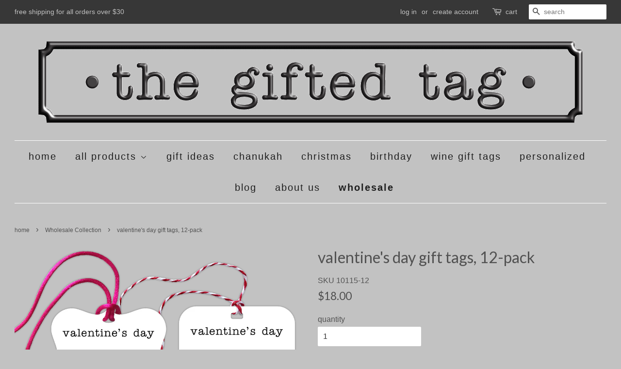

--- FILE ---
content_type: text/html; charset=utf-8
request_url: https://thegiftedtag.com/collections/wholesale-collection/products/12-pack-of-gift-tags
body_size: 15184
content:
<!doctype html>
<!--[if lt IE 7]><html class="no-js lt-ie9 lt-ie8 lt-ie7" lang="en"> <![endif]-->
<!--[if IE 7]><html class="no-js lt-ie9 lt-ie8" lang="en"> <![endif]-->
<!--[if IE 8]><html class="no-js lt-ie9" lang="en"> <![endif]-->
<!--[if IE 9 ]><html class="ie9 no-js"> <![endif]-->
<!--[if (gt IE 9)|!(IE)]><!--> <html class="no-js"> <!--<![endif]-->
<head>

  
  
              
        
  <meta name="p:domain_verify" content="612122ef0cd8e7b8105bc975ca726b92"/>
  
  
  
  
  
  <!-- Basic page needs ================================================== -->
  <meta charset="utf-8">
  <meta http-equiv="X-UA-Compatible" content="IE=edge,chrome=1">

  

  <!-- Title and description ================================================== -->
  <title>
  valentine&#39;s day gift tags, 12-pack &ndash; the gifted tag
  </title>

  
  <meta name="description" content="product:   12-pack of gift tags with decorative string card size:   2.75 in x 2.75 in paper:  100 lb textured white cover stock">
  

  <!-- Social meta ================================================== -->
  

  <meta property="og:type" content="product">
  <meta property="og:title" content="valentine&#39;s day gift tags, 12-pack">
  <meta property="og:url" content="https://thegiftedtag.com/products/12-pack-of-gift-tags">
  
  <meta property="og:image" content="http://thegiftedtag.com/cdn/shop/products/10237_valentine_s_day_tag_main_image_grande.png?v=1546469061">
  <meta property="og:image:secure_url" content="https://thegiftedtag.com/cdn/shop/products/10237_valentine_s_day_tag_main_image_grande.png?v=1546469061">
  
  <meta property="og:price:amount" content="18.00">
  <meta property="og:price:currency" content="USD">


  <meta property="og:description" content="product:   12-pack of gift tags with decorative string card size:   2.75 in x 2.75 in paper:  100 lb textured white cover stock">

<meta property="og:site_name" content="the gifted tag">


  <meta name="twitter:card" content="summary">



  <meta name="twitter:title" content="valentine&#39;s day gift tags, 12-pack">
  <meta name="twitter:description" content="
product:   12-pack of gift tags with decorative string

card size:   2.75 in x 2.75 in

paper:  100 lb textured white cover stock


">



  <!-- Helpers ================================================== -->
  <link rel="canonical" href="https://thegiftedtag.com/products/12-pack-of-gift-tags">
  <meta name="viewport" content="width=device-width,initial-scale=1">
  <meta name="theme-color" content="#4f4f4f">

  <!-- CSS ================================================== -->
  <link href="//thegiftedtag.com/cdn/shop/t/28/assets/timber.scss.css?v=111765593797295314701668631601" rel="stylesheet" type="text/css" media="all" />
  <link href="//thegiftedtag.com/cdn/shop/t/28/assets/theme.scss.css?v=8002156918096424471668631602" rel="stylesheet" type="text/css" media="all" />

  

  
    
    
    <link href="//fonts.googleapis.com/css?family=Lato:400" rel="stylesheet" type="text/css" media="all" />
  




  <script>
    window.theme = window.theme || {};

    var theme = {
      strings: {
        zoomClose: "close (esc)",
        zoomPrev: "previous (left arrow key)",
        zoomNext: "next (right arrow key)"
      },
      settings: {
        // Adding some settings to allow the editor to update correctly when they are changed
        themeBgImage: false,
        customBgImage: '',
        enableWideLayout: true,
        typeAccentTransform: false,
        typeAccentSpacing: true,
        baseFontSize: '16px',
        headerBaseFontSize: '32px',
        accentFontSize: '20px'
      },
      variables: {
        mediaQueryMedium: 'screen and (max-width: 768px)',
        bpSmall: false
      },
      moneyFormat: "${{amount}}"
    }
  </script>

  <!-- Header hook for plugins ================================================== -->
  <script>window.performance && window.performance.mark && window.performance.mark('shopify.content_for_header.start');</script><meta id="shopify-digital-wallet" name="shopify-digital-wallet" content="/13701215/digital_wallets/dialog">
<meta name="shopify-checkout-api-token" content="baa11d6396aa850c151f23b6f83de2ed">
<meta id="in-context-paypal-metadata" data-shop-id="13701215" data-venmo-supported="false" data-environment="production" data-locale="en_US" data-paypal-v4="true" data-currency="USD">
<link rel="alternate" type="application/json+oembed" href="https://thegiftedtag.com/products/12-pack-of-gift-tags.oembed">
<script async="async" src="/checkouts/internal/preloads.js?locale=en-US"></script>
<link rel="preconnect" href="https://shop.app" crossorigin="anonymous">
<script async="async" src="https://shop.app/checkouts/internal/preloads.js?locale=en-US&shop_id=13701215" crossorigin="anonymous"></script>
<script id="shopify-features" type="application/json">{"accessToken":"baa11d6396aa850c151f23b6f83de2ed","betas":["rich-media-storefront-analytics"],"domain":"thegiftedtag.com","predictiveSearch":true,"shopId":13701215,"locale":"en"}</script>
<script>var Shopify = Shopify || {};
Shopify.shop = "the-gifted-tag.myshopify.com";
Shopify.locale = "en";
Shopify.currency = {"active":"USD","rate":"1.0"};
Shopify.country = "US";
Shopify.theme = {"name":"Minimal - Redoing Website - 5-12-17","id":175675661,"schema_name":"Minimal","schema_version":"3.2.0","theme_store_id":380,"role":"main"};
Shopify.theme.handle = "null";
Shopify.theme.style = {"id":null,"handle":null};
Shopify.cdnHost = "thegiftedtag.com/cdn";
Shopify.routes = Shopify.routes || {};
Shopify.routes.root = "/";</script>
<script type="module">!function(o){(o.Shopify=o.Shopify||{}).modules=!0}(window);</script>
<script>!function(o){function n(){var o=[];function n(){o.push(Array.prototype.slice.apply(arguments))}return n.q=o,n}var t=o.Shopify=o.Shopify||{};t.loadFeatures=n(),t.autoloadFeatures=n()}(window);</script>
<script>
  window.ShopifyPay = window.ShopifyPay || {};
  window.ShopifyPay.apiHost = "shop.app\/pay";
  window.ShopifyPay.redirectState = null;
</script>
<script id="shop-js-analytics" type="application/json">{"pageType":"product"}</script>
<script defer="defer" async type="module" src="//thegiftedtag.com/cdn/shopifycloud/shop-js/modules/v2/client.init-shop-cart-sync_CG-L-Qzi.en.esm.js"></script>
<script defer="defer" async type="module" src="//thegiftedtag.com/cdn/shopifycloud/shop-js/modules/v2/chunk.common_B8yXDTDb.esm.js"></script>
<script type="module">
  await import("//thegiftedtag.com/cdn/shopifycloud/shop-js/modules/v2/client.init-shop-cart-sync_CG-L-Qzi.en.esm.js");
await import("//thegiftedtag.com/cdn/shopifycloud/shop-js/modules/v2/chunk.common_B8yXDTDb.esm.js");

  window.Shopify.SignInWithShop?.initShopCartSync?.({"fedCMEnabled":true,"windoidEnabled":true});

</script>
<script>
  window.Shopify = window.Shopify || {};
  if (!window.Shopify.featureAssets) window.Shopify.featureAssets = {};
  window.Shopify.featureAssets['shop-js'] = {"shop-cart-sync":["modules/v2/client.shop-cart-sync_C7TtgCZT.en.esm.js","modules/v2/chunk.common_B8yXDTDb.esm.js"],"shop-button":["modules/v2/client.shop-button_aOcg-RjH.en.esm.js","modules/v2/chunk.common_B8yXDTDb.esm.js"],"init-shop-email-lookup-coordinator":["modules/v2/client.init-shop-email-lookup-coordinator_D-37GF_a.en.esm.js","modules/v2/chunk.common_B8yXDTDb.esm.js"],"init-fed-cm":["modules/v2/client.init-fed-cm_DGh7x7ZX.en.esm.js","modules/v2/chunk.common_B8yXDTDb.esm.js"],"init-windoid":["modules/v2/client.init-windoid_C5PxDKWE.en.esm.js","modules/v2/chunk.common_B8yXDTDb.esm.js"],"shop-toast-manager":["modules/v2/client.shop-toast-manager_BmSBWum3.en.esm.js","modules/v2/chunk.common_B8yXDTDb.esm.js"],"shop-cash-offers":["modules/v2/client.shop-cash-offers_DkchToOx.en.esm.js","modules/v2/chunk.common_B8yXDTDb.esm.js","modules/v2/chunk.modal_dvVUSHam.esm.js"],"init-shop-cart-sync":["modules/v2/client.init-shop-cart-sync_CG-L-Qzi.en.esm.js","modules/v2/chunk.common_B8yXDTDb.esm.js"],"avatar":["modules/v2/client.avatar_BTnouDA3.en.esm.js"],"shop-login-button":["modules/v2/client.shop-login-button_DrVPCwAQ.en.esm.js","modules/v2/chunk.common_B8yXDTDb.esm.js","modules/v2/chunk.modal_dvVUSHam.esm.js"],"pay-button":["modules/v2/client.pay-button_Cw45D1uM.en.esm.js","modules/v2/chunk.common_B8yXDTDb.esm.js"],"init-customer-accounts":["modules/v2/client.init-customer-accounts_BNYsaOzg.en.esm.js","modules/v2/client.shop-login-button_DrVPCwAQ.en.esm.js","modules/v2/chunk.common_B8yXDTDb.esm.js","modules/v2/chunk.modal_dvVUSHam.esm.js"],"checkout-modal":["modules/v2/client.checkout-modal_NoX7b1qq.en.esm.js","modules/v2/chunk.common_B8yXDTDb.esm.js","modules/v2/chunk.modal_dvVUSHam.esm.js"],"init-customer-accounts-sign-up":["modules/v2/client.init-customer-accounts-sign-up_pIEGEpjr.en.esm.js","modules/v2/client.shop-login-button_DrVPCwAQ.en.esm.js","modules/v2/chunk.common_B8yXDTDb.esm.js","modules/v2/chunk.modal_dvVUSHam.esm.js"],"init-shop-for-new-customer-accounts":["modules/v2/client.init-shop-for-new-customer-accounts_BIu2e6le.en.esm.js","modules/v2/client.shop-login-button_DrVPCwAQ.en.esm.js","modules/v2/chunk.common_B8yXDTDb.esm.js","modules/v2/chunk.modal_dvVUSHam.esm.js"],"shop-follow-button":["modules/v2/client.shop-follow-button_B6YY9G4U.en.esm.js","modules/v2/chunk.common_B8yXDTDb.esm.js","modules/v2/chunk.modal_dvVUSHam.esm.js"],"lead-capture":["modules/v2/client.lead-capture_o2hOda6W.en.esm.js","modules/v2/chunk.common_B8yXDTDb.esm.js","modules/v2/chunk.modal_dvVUSHam.esm.js"],"shop-login":["modules/v2/client.shop-login_DA8-MZ-E.en.esm.js","modules/v2/chunk.common_B8yXDTDb.esm.js","modules/v2/chunk.modal_dvVUSHam.esm.js"],"payment-terms":["modules/v2/client.payment-terms_BFsudFhJ.en.esm.js","modules/v2/chunk.common_B8yXDTDb.esm.js","modules/v2/chunk.modal_dvVUSHam.esm.js"]};
</script>
<script>(function() {
  var isLoaded = false;
  function asyncLoad() {
    if (isLoaded) return;
    isLoaded = true;
    var urls = ["\/\/shopify.privy.com\/widget.js?shop=the-gifted-tag.myshopify.com","https:\/\/chimpstatic.com\/mcjs-connected\/js\/users\/de83ed39588a0dc450244db53\/f646ee708f8192382219474a8.js?shop=the-gifted-tag.myshopify.com","\/\/d1liekpayvooaz.cloudfront.net\/apps\/customizery\/customizery.js?shop=the-gifted-tag.myshopify.com","\/\/cdn.shopify.com\/proxy\/984cc8aeab67c72e5b0c1a30d04b2dd031affa6fe676f08a1373eb9fb2f1e6b9\/bingshoppingtool-t2app-prod.trafficmanager.net\/api\/ShopifyMT\/v1\/uet\/tracking_script?shop=the-gifted-tag.myshopify.com\u0026sp-cache-control=cHVibGljLCBtYXgtYWdlPTkwMA","https:\/\/cdn.hextom.com\/js\/quickannouncementbar.js?shop=the-gifted-tag.myshopify.com","https:\/\/wholesale.good-apps.co\/storage\/js\/goodpa_wholesale-the-gifted-tag.myshopify.com.js?ver=52\u0026shop=the-gifted-tag.myshopify.com"];
    for (var i = 0; i < urls.length; i++) {
      var s = document.createElement('script');
      s.type = 'text/javascript';
      s.async = true;
      s.src = urls[i];
      var x = document.getElementsByTagName('script')[0];
      x.parentNode.insertBefore(s, x);
    }
  };
  if(window.attachEvent) {
    window.attachEvent('onload', asyncLoad);
  } else {
    window.addEventListener('load', asyncLoad, false);
  }
})();</script>
<script id="__st">var __st={"a":13701215,"offset":-21600,"reqid":"9b8064cc-5028-4dc4-b034-d4a46cdfeeea-1768071161","pageurl":"thegiftedtag.com\/collections\/wholesale-collection\/products\/12-pack-of-gift-tags","u":"52678f9d7e75","p":"product","rtyp":"product","rid":354466168870};</script>
<script>window.ShopifyPaypalV4VisibilityTracking = true;</script>
<script id="captcha-bootstrap">!function(){'use strict';const t='contact',e='account',n='new_comment',o=[[t,t],['blogs',n],['comments',n],[t,'customer']],c=[[e,'customer_login'],[e,'guest_login'],[e,'recover_customer_password'],[e,'create_customer']],r=t=>t.map((([t,e])=>`form[action*='/${t}']:not([data-nocaptcha='true']) input[name='form_type'][value='${e}']`)).join(','),a=t=>()=>t?[...document.querySelectorAll(t)].map((t=>t.form)):[];function s(){const t=[...o],e=r(t);return a(e)}const i='password',u='form_key',d=['recaptcha-v3-token','g-recaptcha-response','h-captcha-response',i],f=()=>{try{return window.sessionStorage}catch{return}},m='__shopify_v',_=t=>t.elements[u];function p(t,e,n=!1){try{const o=window.sessionStorage,c=JSON.parse(o.getItem(e)),{data:r}=function(t){const{data:e,action:n}=t;return t[m]||n?{data:e,action:n}:{data:t,action:n}}(c);for(const[e,n]of Object.entries(r))t.elements[e]&&(t.elements[e].value=n);n&&o.removeItem(e)}catch(o){console.error('form repopulation failed',{error:o})}}const l='form_type',E='cptcha';function T(t){t.dataset[E]=!0}const w=window,h=w.document,L='Shopify',v='ce_forms',y='captcha';let A=!1;((t,e)=>{const n=(g='f06e6c50-85a8-45c8-87d0-21a2b65856fe',I='https://cdn.shopify.com/shopifycloud/storefront-forms-hcaptcha/ce_storefront_forms_captcha_hcaptcha.v1.5.2.iife.js',D={infoText:'Protected by hCaptcha',privacyText:'Privacy',termsText:'Terms'},(t,e,n)=>{const o=w[L][v],c=o.bindForm;if(c)return c(t,g,e,D).then(n);var r;o.q.push([[t,g,e,D],n]),r=I,A||(h.body.append(Object.assign(h.createElement('script'),{id:'captcha-provider',async:!0,src:r})),A=!0)});var g,I,D;w[L]=w[L]||{},w[L][v]=w[L][v]||{},w[L][v].q=[],w[L][y]=w[L][y]||{},w[L][y].protect=function(t,e){n(t,void 0,e),T(t)},Object.freeze(w[L][y]),function(t,e,n,w,h,L){const[v,y,A,g]=function(t,e,n){const i=e?o:[],u=t?c:[],d=[...i,...u],f=r(d),m=r(i),_=r(d.filter((([t,e])=>n.includes(e))));return[a(f),a(m),a(_),s()]}(w,h,L),I=t=>{const e=t.target;return e instanceof HTMLFormElement?e:e&&e.form},D=t=>v().includes(t);t.addEventListener('submit',(t=>{const e=I(t);if(!e)return;const n=D(e)&&!e.dataset.hcaptchaBound&&!e.dataset.recaptchaBound,o=_(e),c=g().includes(e)&&(!o||!o.value);(n||c)&&t.preventDefault(),c&&!n&&(function(t){try{if(!f())return;!function(t){const e=f();if(!e)return;const n=_(t);if(!n)return;const o=n.value;o&&e.removeItem(o)}(t);const e=Array.from(Array(32),(()=>Math.random().toString(36)[2])).join('');!function(t,e){_(t)||t.append(Object.assign(document.createElement('input'),{type:'hidden',name:u})),t.elements[u].value=e}(t,e),function(t,e){const n=f();if(!n)return;const o=[...t.querySelectorAll(`input[type='${i}']`)].map((({name:t})=>t)),c=[...d,...o],r={};for(const[a,s]of new FormData(t).entries())c.includes(a)||(r[a]=s);n.setItem(e,JSON.stringify({[m]:1,action:t.action,data:r}))}(t,e)}catch(e){console.error('failed to persist form',e)}}(e),e.submit())}));const S=(t,e)=>{t&&!t.dataset[E]&&(n(t,e.some((e=>e===t))),T(t))};for(const o of['focusin','change'])t.addEventListener(o,(t=>{const e=I(t);D(e)&&S(e,y())}));const B=e.get('form_key'),M=e.get(l),P=B&&M;t.addEventListener('DOMContentLoaded',(()=>{const t=y();if(P)for(const e of t)e.elements[l].value===M&&p(e,B);[...new Set([...A(),...v().filter((t=>'true'===t.dataset.shopifyCaptcha))])].forEach((e=>S(e,t)))}))}(h,new URLSearchParams(w.location.search),n,t,e,['guest_login'])})(!0,!0)}();</script>
<script integrity="sha256-4kQ18oKyAcykRKYeNunJcIwy7WH5gtpwJnB7kiuLZ1E=" data-source-attribution="shopify.loadfeatures" defer="defer" src="//thegiftedtag.com/cdn/shopifycloud/storefront/assets/storefront/load_feature-a0a9edcb.js" crossorigin="anonymous"></script>
<script crossorigin="anonymous" defer="defer" src="//thegiftedtag.com/cdn/shopifycloud/storefront/assets/shopify_pay/storefront-65b4c6d7.js?v=20250812"></script>
<script data-source-attribution="shopify.dynamic_checkout.dynamic.init">var Shopify=Shopify||{};Shopify.PaymentButton=Shopify.PaymentButton||{isStorefrontPortableWallets:!0,init:function(){window.Shopify.PaymentButton.init=function(){};var t=document.createElement("script");t.src="https://thegiftedtag.com/cdn/shopifycloud/portable-wallets/latest/portable-wallets.en.js",t.type="module",document.head.appendChild(t)}};
</script>
<script data-source-attribution="shopify.dynamic_checkout.buyer_consent">
  function portableWalletsHideBuyerConsent(e){var t=document.getElementById("shopify-buyer-consent"),n=document.getElementById("shopify-subscription-policy-button");t&&n&&(t.classList.add("hidden"),t.setAttribute("aria-hidden","true"),n.removeEventListener("click",e))}function portableWalletsShowBuyerConsent(e){var t=document.getElementById("shopify-buyer-consent"),n=document.getElementById("shopify-subscription-policy-button");t&&n&&(t.classList.remove("hidden"),t.removeAttribute("aria-hidden"),n.addEventListener("click",e))}window.Shopify?.PaymentButton&&(window.Shopify.PaymentButton.hideBuyerConsent=portableWalletsHideBuyerConsent,window.Shopify.PaymentButton.showBuyerConsent=portableWalletsShowBuyerConsent);
</script>
<script data-source-attribution="shopify.dynamic_checkout.cart.bootstrap">document.addEventListener("DOMContentLoaded",(function(){function t(){return document.querySelector("shopify-accelerated-checkout-cart, shopify-accelerated-checkout")}if(t())Shopify.PaymentButton.init();else{new MutationObserver((function(e,n){t()&&(Shopify.PaymentButton.init(),n.disconnect())})).observe(document.body,{childList:!0,subtree:!0})}}));
</script>
<link id="shopify-accelerated-checkout-styles" rel="stylesheet" media="screen" href="https://thegiftedtag.com/cdn/shopifycloud/portable-wallets/latest/accelerated-checkout-backwards-compat.css" crossorigin="anonymous">
<style id="shopify-accelerated-checkout-cart">
        #shopify-buyer-consent {
  margin-top: 1em;
  display: inline-block;
  width: 100%;
}

#shopify-buyer-consent.hidden {
  display: none;
}

#shopify-subscription-policy-button {
  background: none;
  border: none;
  padding: 0;
  text-decoration: underline;
  font-size: inherit;
  cursor: pointer;
}

#shopify-subscription-policy-button::before {
  box-shadow: none;
}

      </style>

<script>window.performance && window.performance.mark && window.performance.mark('shopify.content_for_header.end');</script>

  

<!--[if lt IE 9]>
<script src="//cdnjs.cloudflare.com/ajax/libs/html5shiv/3.7.2/html5shiv.min.js" type="text/javascript"></script>
<link href="//thegiftedtag.com/cdn/shop/t/28/assets/respond-proxy.html" id="respond-proxy" rel="respond-proxy" />
<link href="//thegiftedtag.com/search?q=c60c0b66f7ee7c81d106dc691f83df1c" id="respond-redirect" rel="respond-redirect" />
<script src="//thegiftedtag.com/search?q=c60c0b66f7ee7c81d106dc691f83df1c" type="text/javascript"></script>
<![endif]-->


  <script src="//ajax.googleapis.com/ajax/libs/jquery/2.2.3/jquery.min.js" type="text/javascript"></script>

  
  

<link href="https://monorail-edge.shopifysvc.com" rel="dns-prefetch">
<script>(function(){if ("sendBeacon" in navigator && "performance" in window) {try {var session_token_from_headers = performance.getEntriesByType('navigation')[0].serverTiming.find(x => x.name == '_s').description;} catch {var session_token_from_headers = undefined;}var session_cookie_matches = document.cookie.match(/_shopify_s=([^;]*)/);var session_token_from_cookie = session_cookie_matches && session_cookie_matches.length === 2 ? session_cookie_matches[1] : "";var session_token = session_token_from_headers || session_token_from_cookie || "";function handle_abandonment_event(e) {var entries = performance.getEntries().filter(function(entry) {return /monorail-edge.shopifysvc.com/.test(entry.name);});if (!window.abandonment_tracked && entries.length === 0) {window.abandonment_tracked = true;var currentMs = Date.now();var navigation_start = performance.timing.navigationStart;var payload = {shop_id: 13701215,url: window.location.href,navigation_start,duration: currentMs - navigation_start,session_token,page_type: "product"};window.navigator.sendBeacon("https://monorail-edge.shopifysvc.com/v1/produce", JSON.stringify({schema_id: "online_store_buyer_site_abandonment/1.1",payload: payload,metadata: {event_created_at_ms: currentMs,event_sent_at_ms: currentMs}}));}}window.addEventListener('pagehide', handle_abandonment_event);}}());</script>
<script id="web-pixels-manager-setup">(function e(e,d,r,n,o){if(void 0===o&&(o={}),!Boolean(null===(a=null===(i=window.Shopify)||void 0===i?void 0:i.analytics)||void 0===a?void 0:a.replayQueue)){var i,a;window.Shopify=window.Shopify||{};var t=window.Shopify;t.analytics=t.analytics||{};var s=t.analytics;s.replayQueue=[],s.publish=function(e,d,r){return s.replayQueue.push([e,d,r]),!0};try{self.performance.mark("wpm:start")}catch(e){}var l=function(){var e={modern:/Edge?\/(1{2}[4-9]|1[2-9]\d|[2-9]\d{2}|\d{4,})\.\d+(\.\d+|)|Firefox\/(1{2}[4-9]|1[2-9]\d|[2-9]\d{2}|\d{4,})\.\d+(\.\d+|)|Chrom(ium|e)\/(9{2}|\d{3,})\.\d+(\.\d+|)|(Maci|X1{2}).+ Version\/(15\.\d+|(1[6-9]|[2-9]\d|\d{3,})\.\d+)([,.]\d+|)( \(\w+\)|)( Mobile\/\w+|) Safari\/|Chrome.+OPR\/(9{2}|\d{3,})\.\d+\.\d+|(CPU[ +]OS|iPhone[ +]OS|CPU[ +]iPhone|CPU IPhone OS|CPU iPad OS)[ +]+(15[._]\d+|(1[6-9]|[2-9]\d|\d{3,})[._]\d+)([._]\d+|)|Android:?[ /-](13[3-9]|1[4-9]\d|[2-9]\d{2}|\d{4,})(\.\d+|)(\.\d+|)|Android.+Firefox\/(13[5-9]|1[4-9]\d|[2-9]\d{2}|\d{4,})\.\d+(\.\d+|)|Android.+Chrom(ium|e)\/(13[3-9]|1[4-9]\d|[2-9]\d{2}|\d{4,})\.\d+(\.\d+|)|SamsungBrowser\/([2-9]\d|\d{3,})\.\d+/,legacy:/Edge?\/(1[6-9]|[2-9]\d|\d{3,})\.\d+(\.\d+|)|Firefox\/(5[4-9]|[6-9]\d|\d{3,})\.\d+(\.\d+|)|Chrom(ium|e)\/(5[1-9]|[6-9]\d|\d{3,})\.\d+(\.\d+|)([\d.]+$|.*Safari\/(?![\d.]+ Edge\/[\d.]+$))|(Maci|X1{2}).+ Version\/(10\.\d+|(1[1-9]|[2-9]\d|\d{3,})\.\d+)([,.]\d+|)( \(\w+\)|)( Mobile\/\w+|) Safari\/|Chrome.+OPR\/(3[89]|[4-9]\d|\d{3,})\.\d+\.\d+|(CPU[ +]OS|iPhone[ +]OS|CPU[ +]iPhone|CPU IPhone OS|CPU iPad OS)[ +]+(10[._]\d+|(1[1-9]|[2-9]\d|\d{3,})[._]\d+)([._]\d+|)|Android:?[ /-](13[3-9]|1[4-9]\d|[2-9]\d{2}|\d{4,})(\.\d+|)(\.\d+|)|Mobile Safari.+OPR\/([89]\d|\d{3,})\.\d+\.\d+|Android.+Firefox\/(13[5-9]|1[4-9]\d|[2-9]\d{2}|\d{4,})\.\d+(\.\d+|)|Android.+Chrom(ium|e)\/(13[3-9]|1[4-9]\d|[2-9]\d{2}|\d{4,})\.\d+(\.\d+|)|Android.+(UC? ?Browser|UCWEB|U3)[ /]?(15\.([5-9]|\d{2,})|(1[6-9]|[2-9]\d|\d{3,})\.\d+)\.\d+|SamsungBrowser\/(5\.\d+|([6-9]|\d{2,})\.\d+)|Android.+MQ{2}Browser\/(14(\.(9|\d{2,})|)|(1[5-9]|[2-9]\d|\d{3,})(\.\d+|))(\.\d+|)|K[Aa][Ii]OS\/(3\.\d+|([4-9]|\d{2,})\.\d+)(\.\d+|)/},d=e.modern,r=e.legacy,n=navigator.userAgent;return n.match(d)?"modern":n.match(r)?"legacy":"unknown"}(),u="modern"===l?"modern":"legacy",c=(null!=n?n:{modern:"",legacy:""})[u],f=function(e){return[e.baseUrl,"/wpm","/b",e.hashVersion,"modern"===e.buildTarget?"m":"l",".js"].join("")}({baseUrl:d,hashVersion:r,buildTarget:u}),m=function(e){var d=e.version,r=e.bundleTarget,n=e.surface,o=e.pageUrl,i=e.monorailEndpoint;return{emit:function(e){var a=e.status,t=e.errorMsg,s=(new Date).getTime(),l=JSON.stringify({metadata:{event_sent_at_ms:s},events:[{schema_id:"web_pixels_manager_load/3.1",payload:{version:d,bundle_target:r,page_url:o,status:a,surface:n,error_msg:t},metadata:{event_created_at_ms:s}}]});if(!i)return console&&console.warn&&console.warn("[Web Pixels Manager] No Monorail endpoint provided, skipping logging."),!1;try{return self.navigator.sendBeacon.bind(self.navigator)(i,l)}catch(e){}var u=new XMLHttpRequest;try{return u.open("POST",i,!0),u.setRequestHeader("Content-Type","text/plain"),u.send(l),!0}catch(e){return console&&console.warn&&console.warn("[Web Pixels Manager] Got an unhandled error while logging to Monorail."),!1}}}}({version:r,bundleTarget:l,surface:e.surface,pageUrl:self.location.href,monorailEndpoint:e.monorailEndpoint});try{o.browserTarget=l,function(e){var d=e.src,r=e.async,n=void 0===r||r,o=e.onload,i=e.onerror,a=e.sri,t=e.scriptDataAttributes,s=void 0===t?{}:t,l=document.createElement("script"),u=document.querySelector("head"),c=document.querySelector("body");if(l.async=n,l.src=d,a&&(l.integrity=a,l.crossOrigin="anonymous"),s)for(var f in s)if(Object.prototype.hasOwnProperty.call(s,f))try{l.dataset[f]=s[f]}catch(e){}if(o&&l.addEventListener("load",o),i&&l.addEventListener("error",i),u)u.appendChild(l);else{if(!c)throw new Error("Did not find a head or body element to append the script");c.appendChild(l)}}({src:f,async:!0,onload:function(){if(!function(){var e,d;return Boolean(null===(d=null===(e=window.Shopify)||void 0===e?void 0:e.analytics)||void 0===d?void 0:d.initialized)}()){var d=window.webPixelsManager.init(e)||void 0;if(d){var r=window.Shopify.analytics;r.replayQueue.forEach((function(e){var r=e[0],n=e[1],o=e[2];d.publishCustomEvent(r,n,o)})),r.replayQueue=[],r.publish=d.publishCustomEvent,r.visitor=d.visitor,r.initialized=!0}}},onerror:function(){return m.emit({status:"failed",errorMsg:"".concat(f," has failed to load")})},sri:function(e){var d=/^sha384-[A-Za-z0-9+/=]+$/;return"string"==typeof e&&d.test(e)}(c)?c:"",scriptDataAttributes:o}),m.emit({status:"loading"})}catch(e){m.emit({status:"failed",errorMsg:(null==e?void 0:e.message)||"Unknown error"})}}})({shopId: 13701215,storefrontBaseUrl: "https://thegiftedtag.com",extensionsBaseUrl: "https://extensions.shopifycdn.com/cdn/shopifycloud/web-pixels-manager",monorailEndpoint: "https://monorail-edge.shopifysvc.com/unstable/produce_batch",surface: "storefront-renderer",enabledBetaFlags: ["2dca8a86","a0d5f9d2"],webPixelsConfigList: [{"id":"295141540","configuration":"{\"pixel_id\":\"2900024450219368\",\"pixel_type\":\"facebook_pixel\",\"metaapp_system_user_token\":\"-\"}","eventPayloadVersion":"v1","runtimeContext":"OPEN","scriptVersion":"ca16bc87fe92b6042fbaa3acc2fbdaa6","type":"APP","apiClientId":2329312,"privacyPurposes":["ANALYTICS","MARKETING","SALE_OF_DATA"],"dataSharingAdjustments":{"protectedCustomerApprovalScopes":["read_customer_address","read_customer_email","read_customer_name","read_customer_personal_data","read_customer_phone"]}},{"id":"70385828","configuration":"{\"tagID\":\"2612543697427\"}","eventPayloadVersion":"v1","runtimeContext":"STRICT","scriptVersion":"18031546ee651571ed29edbe71a3550b","type":"APP","apiClientId":3009811,"privacyPurposes":["ANALYTICS","MARKETING","SALE_OF_DATA"],"dataSharingAdjustments":{"protectedCustomerApprovalScopes":["read_customer_address","read_customer_email","read_customer_name","read_customer_personal_data","read_customer_phone"]}},{"id":"160989348","eventPayloadVersion":"v1","runtimeContext":"LAX","scriptVersion":"1","type":"CUSTOM","privacyPurposes":["ANALYTICS"],"name":"Google Analytics tag (migrated)"},{"id":"shopify-app-pixel","configuration":"{}","eventPayloadVersion":"v1","runtimeContext":"STRICT","scriptVersion":"0450","apiClientId":"shopify-pixel","type":"APP","privacyPurposes":["ANALYTICS","MARKETING"]},{"id":"shopify-custom-pixel","eventPayloadVersion":"v1","runtimeContext":"LAX","scriptVersion":"0450","apiClientId":"shopify-pixel","type":"CUSTOM","privacyPurposes":["ANALYTICS","MARKETING"]}],isMerchantRequest: false,initData: {"shop":{"name":"the gifted tag","paymentSettings":{"currencyCode":"USD"},"myshopifyDomain":"the-gifted-tag.myshopify.com","countryCode":"US","storefrontUrl":"https:\/\/thegiftedtag.com"},"customer":null,"cart":null,"checkout":null,"productVariants":[{"price":{"amount":18.0,"currencyCode":"USD"},"product":{"title":"valentine's day gift tags, 12-pack","vendor":"TT109","id":"354466168870","untranslatedTitle":"valentine's day gift tags, 12-pack","url":"\/products\/12-pack-of-gift-tags","type":"gift tag"},"id":"4639910101030","image":{"src":"\/\/thegiftedtag.com\/cdn\/shop\/products\/10237_valentine_s_day_tag_main_image.png?v=1546469061"},"sku":"10115-12","title":"Default Title","untranslatedTitle":"Default Title"}],"purchasingCompany":null},},"https://thegiftedtag.com/cdn","7cecd0b6w90c54c6cpe92089d5m57a67346",{"modern":"","legacy":""},{"shopId":"13701215","storefrontBaseUrl":"https:\/\/thegiftedtag.com","extensionBaseUrl":"https:\/\/extensions.shopifycdn.com\/cdn\/shopifycloud\/web-pixels-manager","surface":"storefront-renderer","enabledBetaFlags":"[\"2dca8a86\", \"a0d5f9d2\"]","isMerchantRequest":"false","hashVersion":"7cecd0b6w90c54c6cpe92089d5m57a67346","publish":"custom","events":"[[\"page_viewed\",{}],[\"product_viewed\",{\"productVariant\":{\"price\":{\"amount\":18.0,\"currencyCode\":\"USD\"},\"product\":{\"title\":\"valentine's day gift tags, 12-pack\",\"vendor\":\"TT109\",\"id\":\"354466168870\",\"untranslatedTitle\":\"valentine's day gift tags, 12-pack\",\"url\":\"\/products\/12-pack-of-gift-tags\",\"type\":\"gift tag\"},\"id\":\"4639910101030\",\"image\":{\"src\":\"\/\/thegiftedtag.com\/cdn\/shop\/products\/10237_valentine_s_day_tag_main_image.png?v=1546469061\"},\"sku\":\"10115-12\",\"title\":\"Default Title\",\"untranslatedTitle\":\"Default Title\"}}]]"});</script><script>
  window.ShopifyAnalytics = window.ShopifyAnalytics || {};
  window.ShopifyAnalytics.meta = window.ShopifyAnalytics.meta || {};
  window.ShopifyAnalytics.meta.currency = 'USD';
  var meta = {"product":{"id":354466168870,"gid":"gid:\/\/shopify\/Product\/354466168870","vendor":"TT109","type":"gift tag","handle":"12-pack-of-gift-tags","variants":[{"id":4639910101030,"price":1800,"name":"valentine's day gift tags, 12-pack","public_title":null,"sku":"10115-12"}],"remote":false},"page":{"pageType":"product","resourceType":"product","resourceId":354466168870,"requestId":"9b8064cc-5028-4dc4-b034-d4a46cdfeeea-1768071161"}};
  for (var attr in meta) {
    window.ShopifyAnalytics.meta[attr] = meta[attr];
  }
</script>
<script class="analytics">
  (function () {
    var customDocumentWrite = function(content) {
      var jquery = null;

      if (window.jQuery) {
        jquery = window.jQuery;
      } else if (window.Checkout && window.Checkout.$) {
        jquery = window.Checkout.$;
      }

      if (jquery) {
        jquery('body').append(content);
      }
    };

    var hasLoggedConversion = function(token) {
      if (token) {
        return document.cookie.indexOf('loggedConversion=' + token) !== -1;
      }
      return false;
    }

    var setCookieIfConversion = function(token) {
      if (token) {
        var twoMonthsFromNow = new Date(Date.now());
        twoMonthsFromNow.setMonth(twoMonthsFromNow.getMonth() + 2);

        document.cookie = 'loggedConversion=' + token + '; expires=' + twoMonthsFromNow;
      }
    }

    var trekkie = window.ShopifyAnalytics.lib = window.trekkie = window.trekkie || [];
    if (trekkie.integrations) {
      return;
    }
    trekkie.methods = [
      'identify',
      'page',
      'ready',
      'track',
      'trackForm',
      'trackLink'
    ];
    trekkie.factory = function(method) {
      return function() {
        var args = Array.prototype.slice.call(arguments);
        args.unshift(method);
        trekkie.push(args);
        return trekkie;
      };
    };
    for (var i = 0; i < trekkie.methods.length; i++) {
      var key = trekkie.methods[i];
      trekkie[key] = trekkie.factory(key);
    }
    trekkie.load = function(config) {
      trekkie.config = config || {};
      trekkie.config.initialDocumentCookie = document.cookie;
      var first = document.getElementsByTagName('script')[0];
      var script = document.createElement('script');
      script.type = 'text/javascript';
      script.onerror = function(e) {
        var scriptFallback = document.createElement('script');
        scriptFallback.type = 'text/javascript';
        scriptFallback.onerror = function(error) {
                var Monorail = {
      produce: function produce(monorailDomain, schemaId, payload) {
        var currentMs = new Date().getTime();
        var event = {
          schema_id: schemaId,
          payload: payload,
          metadata: {
            event_created_at_ms: currentMs,
            event_sent_at_ms: currentMs
          }
        };
        return Monorail.sendRequest("https://" + monorailDomain + "/v1/produce", JSON.stringify(event));
      },
      sendRequest: function sendRequest(endpointUrl, payload) {
        // Try the sendBeacon API
        if (window && window.navigator && typeof window.navigator.sendBeacon === 'function' && typeof window.Blob === 'function' && !Monorail.isIos12()) {
          var blobData = new window.Blob([payload], {
            type: 'text/plain'
          });

          if (window.navigator.sendBeacon(endpointUrl, blobData)) {
            return true;
          } // sendBeacon was not successful

        } // XHR beacon

        var xhr = new XMLHttpRequest();

        try {
          xhr.open('POST', endpointUrl);
          xhr.setRequestHeader('Content-Type', 'text/plain');
          xhr.send(payload);
        } catch (e) {
          console.log(e);
        }

        return false;
      },
      isIos12: function isIos12() {
        return window.navigator.userAgent.lastIndexOf('iPhone; CPU iPhone OS 12_') !== -1 || window.navigator.userAgent.lastIndexOf('iPad; CPU OS 12_') !== -1;
      }
    };
    Monorail.produce('monorail-edge.shopifysvc.com',
      'trekkie_storefront_load_errors/1.1',
      {shop_id: 13701215,
      theme_id: 175675661,
      app_name: "storefront",
      context_url: window.location.href,
      source_url: "//thegiftedtag.com/cdn/s/trekkie.storefront.05c509f133afcfb9f2a8aef7ef881fd109f9b92e.min.js"});

        };
        scriptFallback.async = true;
        scriptFallback.src = '//thegiftedtag.com/cdn/s/trekkie.storefront.05c509f133afcfb9f2a8aef7ef881fd109f9b92e.min.js';
        first.parentNode.insertBefore(scriptFallback, first);
      };
      script.async = true;
      script.src = '//thegiftedtag.com/cdn/s/trekkie.storefront.05c509f133afcfb9f2a8aef7ef881fd109f9b92e.min.js';
      first.parentNode.insertBefore(script, first);
    };
    trekkie.load(
      {"Trekkie":{"appName":"storefront","development":false,"defaultAttributes":{"shopId":13701215,"isMerchantRequest":null,"themeId":175675661,"themeCityHash":"2415493601287371627","contentLanguage":"en","currency":"USD","eventMetadataId":"38f1db1e-eef9-444b-a46e-7b02463e355f"},"isServerSideCookieWritingEnabled":true,"monorailRegion":"shop_domain","enabledBetaFlags":["65f19447"]},"Session Attribution":{},"S2S":{"facebookCapiEnabled":false,"source":"trekkie-storefront-renderer","apiClientId":580111}}
    );

    var loaded = false;
    trekkie.ready(function() {
      if (loaded) return;
      loaded = true;

      window.ShopifyAnalytics.lib = window.trekkie;

      var originalDocumentWrite = document.write;
      document.write = customDocumentWrite;
      try { window.ShopifyAnalytics.merchantGoogleAnalytics.call(this); } catch(error) {};
      document.write = originalDocumentWrite;

      window.ShopifyAnalytics.lib.page(null,{"pageType":"product","resourceType":"product","resourceId":354466168870,"requestId":"9b8064cc-5028-4dc4-b034-d4a46cdfeeea-1768071161","shopifyEmitted":true});

      var match = window.location.pathname.match(/checkouts\/(.+)\/(thank_you|post_purchase)/)
      var token = match? match[1]: undefined;
      if (!hasLoggedConversion(token)) {
        setCookieIfConversion(token);
        window.ShopifyAnalytics.lib.track("Viewed Product",{"currency":"USD","variantId":4639910101030,"productId":354466168870,"productGid":"gid:\/\/shopify\/Product\/354466168870","name":"valentine's day gift tags, 12-pack","price":"18.00","sku":"10115-12","brand":"TT109","variant":null,"category":"gift tag","nonInteraction":true,"remote":false},undefined,undefined,{"shopifyEmitted":true});
      window.ShopifyAnalytics.lib.track("monorail:\/\/trekkie_storefront_viewed_product\/1.1",{"currency":"USD","variantId":4639910101030,"productId":354466168870,"productGid":"gid:\/\/shopify\/Product\/354466168870","name":"valentine's day gift tags, 12-pack","price":"18.00","sku":"10115-12","brand":"TT109","variant":null,"category":"gift tag","nonInteraction":true,"remote":false,"referer":"https:\/\/thegiftedtag.com\/collections\/wholesale-collection\/products\/12-pack-of-gift-tags"});
      }
    });


        var eventsListenerScript = document.createElement('script');
        eventsListenerScript.async = true;
        eventsListenerScript.src = "//thegiftedtag.com/cdn/shopifycloud/storefront/assets/shop_events_listener-3da45d37.js";
        document.getElementsByTagName('head')[0].appendChild(eventsListenerScript);

})();</script>
  <script>
  if (!window.ga || (window.ga && typeof window.ga !== 'function')) {
    window.ga = function ga() {
      (window.ga.q = window.ga.q || []).push(arguments);
      if (window.Shopify && window.Shopify.analytics && typeof window.Shopify.analytics.publish === 'function') {
        window.Shopify.analytics.publish("ga_stub_called", {}, {sendTo: "google_osp_migration"});
      }
      console.error("Shopify's Google Analytics stub called with:", Array.from(arguments), "\nSee https://help.shopify.com/manual/promoting-marketing/pixels/pixel-migration#google for more information.");
    };
    if (window.Shopify && window.Shopify.analytics && typeof window.Shopify.analytics.publish === 'function') {
      window.Shopify.analytics.publish("ga_stub_initialized", {}, {sendTo: "google_osp_migration"});
    }
  }
</script>
<script
  defer
  src="https://thegiftedtag.com/cdn/shopifycloud/perf-kit/shopify-perf-kit-3.0.3.min.js"
  data-application="storefront-renderer"
  data-shop-id="13701215"
  data-render-region="gcp-us-central1"
  data-page-type="product"
  data-theme-instance-id="175675661"
  data-theme-name="Minimal"
  data-theme-version="3.2.0"
  data-monorail-region="shop_domain"
  data-resource-timing-sampling-rate="10"
  data-shs="true"
  data-shs-beacon="true"
  data-shs-export-with-fetch="true"
  data-shs-logs-sample-rate="1"
  data-shs-beacon-endpoint="https://thegiftedtag.com/api/collect"
></script>
</head>

<body id="valentine-39-s-day-gift-tags-12-pack" class="template-product" >

  <div id="shopify-section-header" class="shopify-section"><style>
  .site-header__logo a {
    max-width: 1600px;
  }

  /*================= If logo is above navigation ================== */
  
    .site-nav {
      
        border-top: 1px solid #ffffff;
        border-bottom: 1px solid #ffffff;
      
      margin-top: 30px;
    }
  

  /*============ If logo is on the same line as navigation ============ */
  


  
</style>

<div data-section-id="header" data-section-type="header-section">
  <div class="header-bar">
    <div class="wrapper medium-down--hide">
      <div class="post-large--display-table">

        
          <div class="header-bar__left post-large--display-table-cell">

            

            

            
              <div class="header-bar__module header-bar__message">
                free shipping for all orders over $30
              </div>
            

          </div>
        

        <div class="header-bar__right post-large--display-table-cell">

          
            <ul class="header-bar__module header-bar__module--list">
              
                <li>
                  <a href="/account/login" id="customer_login_link">log in</a>
                </li>
                <li>or</li>
                <li>
                  <a href="/account/register" id="customer_register_link">create account</a>
                </li>
              
            </ul>
          

          <div class="header-bar__module">
            <span class="header-bar__sep" aria-hidden="true"></span>
            <a href="/cart" class="cart-page-link">
              <span class="icon icon-cart header-bar__cart-icon" aria-hidden="true"></span>
            </a>
          </div>

          <div class="header-bar__module">
            <a href="/cart" class="cart-page-link">
              cart
              <span class="cart-count header-bar__cart-count hidden-count">0</span>
            </a>
          </div>

          
            
              <div class="header-bar__module header-bar__search">
                


  <form action="/search" method="get" class="header-bar__search-form clearfix" role="search">
    
    <button type="submit" class="btn icon-fallback-text header-bar__search-submit">
      <span class="icon icon-search" aria-hidden="true"></span>
      <span class="fallback-text">search</span>
    </button>
    <input type="search" name="q" value="" aria-label="search" class="header-bar__search-input" placeholder="search">
  </form>


              </div>
            
          

        </div>
      </div>
    </div>
    <div class="wrapper post-large--hide">
      
        <button type="button" class="mobile-nav-trigger" id="MobileNavTrigger" data-menu-state="close">
          <span class="icon icon-hamburger" aria-hidden="true"></span>
          menu
        </button>
      
      <a href="/cart" class="cart-page-link mobile-cart-page-link">
        <span class="icon icon-cart header-bar__cart-icon" aria-hidden="true"></span>
        cart <span class="cart-count hidden-count">0</span>
      </a>
    </div>
    <ul id="MobileNav" class="mobile-nav post-large--hide">
  
  
  
  <li class="mobile-nav__link" aria-haspopup="true">
    
      <a href="/" class="mobile-nav">
        home
      </a>
    
  </li>
  
  
  <li class="mobile-nav__link" aria-haspopup="true">
    
      <a href="/collections/all" class="mobile-nav__sublist-trigger">
        all products
        <span class="icon-fallback-text mobile-nav__sublist-expand">
  <span class="icon icon-plus" aria-hidden="true"></span>
  <span class="fallback-text">+</span>
</span>
<span class="icon-fallback-text mobile-nav__sublist-contract">
  <span class="icon icon-minus" aria-hidden="true"></span>
  <span class="fallback-text">-</span>
</span>

      </a>
      <ul class="mobile-nav__sublist">  
        
          <li class="mobile-nav__sublist-link">
            <a href="/collections">all collections</a>
          </li>
        
          <li class="mobile-nav__sublist-link">
            <a href="/collections/personalized-items">personalized items</a>
          </li>
        
          <li class="mobile-nav__sublist-link">
            <a href="/collections/valentines-day">valentine's day</a>
          </li>
        
          <li class="mobile-nav__sublist-link">
            <a href="/collections/gift-tags">gift tags</a>
          </li>
        
          <li class="mobile-nav__sublist-link">
            <a href="/collections/greeting-cards">greeting cards</a>
          </li>
        
          <li class="mobile-nav__sublist-link">
            <a href="/collections/gifts">gifts</a>
          </li>
        
          <li class="mobile-nav__sublist-link">
            <a href="/collections/judaica">judaica</a>
          </li>
        
      </ul>
    
  </li>
  
  
  <li class="mobile-nav__link" aria-haspopup="true">
    
      <a href="/collections/gifts" class="mobile-nav">
        gift ideas
      </a>
    
  </li>
  
  
  <li class="mobile-nav__link" aria-haspopup="true">
    
      <a href="/collections/chanukah" class="mobile-nav">
        chanukah
      </a>
    
  </li>
  
  
  <li class="mobile-nav__link" aria-haspopup="true">
    
      <a href="/collections/christmas" class="mobile-nav">
        christmas
      </a>
    
  </li>
  
  
  <li class="mobile-nav__link" aria-haspopup="true">
    
      <a href="/collections/birthday" class="mobile-nav">
        birthday
      </a>
    
  </li>
  
  
  <li class="mobile-nav__link" aria-haspopup="true">
    
      <a href="/collections/wine-tags" class="mobile-nav">
        wine gift tags
      </a>
    
  </li>
  
  
  <li class="mobile-nav__link" aria-haspopup="true">
    
      <a href="/collections/personalized-items" class="mobile-nav">
        personalized
      </a>
    
  </li>
  
  
  <li class="mobile-nav__link" aria-haspopup="true">
    
      <a href="/blogs/news" class="mobile-nav">
        blog
      </a>
    
  </li>
  
  
  <li class="mobile-nav__link" aria-haspopup="true">
    
      <a href="/pages/about-us" class="mobile-nav">
        about us
      </a>
    
  </li>
  
  
  <li class="mobile-nav__link" aria-haspopup="true">
    
      <a href="/collections/wholesale-collection" class="mobile-nav">
        wholesale
      </a>
    
  </li>
  

  
    
      <li class="mobile-nav__link">
        <a href="/account/login" id="customer_login_link">log in</a>
      </li>
      <li class="mobile-nav__link">
        <a href="/account/register" id="customer_register_link">create account</a>
      </li>
    
  
  
  <li class="mobile-nav__link">
    
      <div class="header-bar__module header-bar__search">
        


  <form action="/search" method="get" class="header-bar__search-form clearfix" role="search">
    
    <button type="submit" class="btn icon-fallback-text header-bar__search-submit">
      <span class="icon icon-search" aria-hidden="true"></span>
      <span class="fallback-text">search</span>
    </button>
    <input type="search" name="q" value="" aria-label="search" class="header-bar__search-input" placeholder="search">
  </form>


      </div>
    
  </li>
  
</ul>

  </div>

  <header class="site-header" role="banner">
    <div class="wrapper">

      

      <div class="grid--full">
        <div class="grid__item">
          
            <div class="h1 site-header__logo" itemscope itemtype="http://schema.org/Organization">
          
            
              
              <a href="/" itemprop="url">
                <img src="//thegiftedtag.com/cdn/shop/files/Banner_1600x.png?v=1613517870" alt="the gifted tag" itemprop="logo">
              </a>
            
          
            </div>
          
          
            <p class="header-message post-large--hide">
              <small>free shipping for all orders over $30</small>
            </p>
          
        </div>
      </div>
      <div class="grid--full medium-down--hide">
        <div class="grid__item">
          
<ul class="site-nav" role="navigation" id="AccessibleNav">
  
    
    
    
      <li >
        <a href="/" class="site-nav__link">home</a>
      </li>
    
  
    
    
    
      <li class="site-nav--has-dropdown" aria-haspopup="true">
        <a href="/collections/all" class="site-nav__link">
          all products
          <span class="icon-fallback-text">
            <span class="icon icon-arrow-down" aria-hidden="true"></span>
          </span>
        </a>
        <ul class="site-nav__dropdown">
          
            <li>
              <a href="/collections" class="site-nav__link">all collections</a>
            </li>
          
            <li>
              <a href="/collections/personalized-items" class="site-nav__link">personalized items</a>
            </li>
          
            <li>
              <a href="/collections/valentines-day" class="site-nav__link">valentine&#39;s day</a>
            </li>
          
            <li>
              <a href="/collections/gift-tags" class="site-nav__link">gift tags</a>
            </li>
          
            <li>
              <a href="/collections/greeting-cards" class="site-nav__link">greeting cards</a>
            </li>
          
            <li>
              <a href="/collections/gifts" class="site-nav__link">gifts</a>
            </li>
          
            <li>
              <a href="/collections/judaica" class="site-nav__link">judaica</a>
            </li>
          
        </ul>
      </li>
    
  
    
    
    
      <li >
        <a href="/collections/gifts" class="site-nav__link">gift ideas</a>
      </li>
    
  
    
    
    
      <li >
        <a href="/collections/chanukah" class="site-nav__link">chanukah</a>
      </li>
    
  
    
    
    
      <li >
        <a href="/collections/christmas" class="site-nav__link">christmas</a>
      </li>
    
  
    
    
    
      <li >
        <a href="/collections/birthday" class="site-nav__link">birthday</a>
      </li>
    
  
    
    
    
      <li >
        <a href="/collections/wine-tags" class="site-nav__link">wine gift tags</a>
      </li>
    
  
    
    
    
      <li >
        <a href="/collections/personalized-items" class="site-nav__link">personalized</a>
      </li>
    
  
    
    
    
      <li >
        <a href="/blogs/news" class="site-nav__link">blog</a>
      </li>
    
  
    
    
    
      <li >
        <a href="/pages/about-us" class="site-nav__link">about us</a>
      </li>
    
  
    
    
    
      <li class="site-nav--active">
        <a href="/collections/wholesale-collection" class="site-nav__link">wholesale</a>
      </li>
    
  
</ul>

        </div>
      </div>

      

    </div>
  </header>
</div>


</div>

  <main class="wrapper main-content" role="main">
    <div class="grid">
        <div class="grid__item">
          

<div id="shopify-section-product-template" class="shopify-section"><div itemscope itemtype="http://schema.org/Product" id="ProductSection" data-section-id="product-template" data-section-type="product-template" data-image-zoom-type="lightbox" data-related-enabled="true" data-show-extra-tab="false" data-extra-tab-content="">

  <meta itemprop="url" content="https://thegiftedtag.com/products/12-pack-of-gift-tags">
  <meta itemprop="image" content="//thegiftedtag.com/cdn/shop/products/10237_valentine_s_day_tag_main_image_grande.png?v=1546469061">

  <div class="section-header section-header--breadcrumb">
    

<nav class="breadcrumb" role="navigation" aria-label="breadcrumbs">
  <a href="/" title="back to the frontpage">home</a>

  

    
      <span aria-hidden="true" class="breadcrumb__sep">&rsaquo;</span>
      
        
        <a href="/collections/wholesale-collection" title="">Wholesale Collection</a>
      
    
    <span aria-hidden="true" class="breadcrumb__sep">&rsaquo;</span>
    <span>valentine's day gift tags, 12-pack</span>

  
</nav>


  </div>

  <div class="product-single">
    <div class="grid product-single__hero">
      <div class="grid__item post-large--one-half">

        

          <div class="product-single__photos" id="ProductPhoto">
            
            <img src="//thegiftedtag.com/cdn/shop/products/10237_valentine_s_day_tag_main_image_1024x1024.png?v=1546469061" alt="valentine&#39;s day gift tags, 12-pack - the gifted tag" id="ProductPhotoImg" class="zoom-lightbox" data-image-id="1218904653862">
          </div>

          

        

        
        <ul class="gallery" class="hidden">
          
          <li data-image-id="1218904653862" class="gallery__item" data-mfp-src="//thegiftedtag.com/cdn/shop/products/10237_valentine_s_day_tag_main_image_1024x1024.png?v=1546469061"></li>
          
        </ul>
        

      </div>
      <div class="grid__item post-large--one-half">
        
        <h1 itemprop="name">valentine's day gift tags, 12-pack</h1>
        
        
        
        
        
        
        
        
        
        
        
        
		SKU <span class="variant-sku">10115-12</span>

        
        
        
        
        
        
        
        
        
        
        <div itemprop="offers" itemscope itemtype="http://schema.org/Offer">
          

          <meta itemprop="priceCurrency" content="USD">
          <link itemprop="availability" href="http://schema.org/InStock">

          <div class="product-single__prices">
            
              <span id="PriceA11y" class="visually-hidden">regular price</span>
            
            <span id="ProductPrice" class="product-single__price" itemprop="price" content="18.0">
              $18.00
            </span>

            
          </div>

          <form action="/cart/add" method="post" enctype="multipart/form-data" id="AddToCartForm">
            <select name="id" id="productSelect" class="product-single__variants">
              
                

                  <option  selected="selected"  data-sku="10115-12" value="4639910101030">Default Title - $18.00 USD</option>

                
              
            </select>

            
            
                
        
        
            
            <div id="infiniteoptions-container"></div>
            
            
            
            
            
            
            <div class="product-single__quantity">
              <label for="Quantity">quantity</label>
              <input type="number" id="Quantity" name="quantity" value="1" min="1" class="quantity-selector">
            </div>

            <button type="submit" name="add" id="AddToCart" class="btn">
              <span id="AddToCartText">add to cart</span>
            </button>
          </form>

          
            <div class="product-description rte" itemprop="description">
              <div>
<strong>product:  </strong> 12-pack of gift tags with decorative string</div>
<div>
<strong>card size:</strong>   2.75 in x 2.75 in</div>
<div>
<strong>paper:</strong><span>  100 </span><span>lb textured white cover stock</span>
</div>
<div></div>
<div></div>
            </div>
          

          
            <hr class="hr--clear hr--small">
            <h2 class="h4">share this product</h2>
            



<div class="social-sharing normal" data-permalink="https://thegiftedtag.com/products/12-pack-of-gift-tags">

  
    <a target="_blank" href="//www.facebook.com/sharer.php?u=https://thegiftedtag.com/products/12-pack-of-gift-tags" class="share-facebook" title="share on facebook">
      <span class="icon icon-facebook" aria-hidden="true"></span>
      <span class="share-title" aria-hidden="true">share</span>
      <span class="visually-hidden">share on facebook</span>
    </a>
  

  
    <a target="_blank" href="//twitter.com/share?text=valentine's%20day%20gift%20tags,%2012-pack&amp;url=https://thegiftedtag.com/products/12-pack-of-gift-tags" class="share-twitter" title="tweet on twitter">
      <span class="icon icon-twitter" aria-hidden="true"></span>
      <span class="share-title" aria-hidden="true">tweet</span>
      <span class="visually-hidden">tweet on twitter</span>
    </a>
  

  

    
      <a target="_blank" href="//pinterest.com/pin/create/button/?url=https://thegiftedtag.com/products/12-pack-of-gift-tags&amp;media=http://thegiftedtag.com/cdn/shop/products/10237_valentine_s_day_tag_main_image_1024x1024.png?v=1546469061&amp;description=valentine's%20day%20gift%20tags,%2012-pack" class="share-pinterest" title="pin on pinterest">
        <span class="icon icon-pinterest" aria-hidden="true"></span>
        <span class="share-title" aria-hidden="true">pin it</span>
        <span class="visually-hidden">pin on pinterest</span>
      </a>
    

  

</div>

          
        </div>

      </div>
    </div>
  </div>

  
    





  <hr class="hr--clear hr--small">
  <div class="section-header section-header--medium">
    <h2 class="h4" class="section-header__title">more from this collection</h2>
  </div>
  <div class="grid-uniform grid-link__container">
    
    
    
      
        
          
          
          <div class="grid__item post-large--one-quarter medium--one-quarter small--one-half">
            











<div class="">
  <a href="/collections/wholesale-collection/products/12-pack-of-wine-tags" class="grid-link">
    <span class="grid-link__image grid-link__image--product">
      
      
      <span class="grid-link__image-centered">
        
          <img src="//thegiftedtag.com/cdn/shop/products/10223_wine_tag_main_image_large.png?v=1546469182" alt="wine tags, 12-pack - the gifted tag">
        
      </span>
    </span>
    <p class="grid-link__title">wine tags, 12-pack</p>
    
    
      <p class="grid-link__meta">
        
        
        
          
            <span class="visually-hidden">regular price</span>
          
          $18.00
        
      </p>
    
    
    
    
    
    
    
    
    
    
    
    
    
    
    
    
  
    
    
    
             
    
    
    
    
    
    
    
    
    
    
    
    
    
    
    
    
    
    
    
  </a>
</div>

          </div>
        
      
    
      
        
          
          
          <div class="grid__item post-large--one-quarter medium--one-quarter small--one-half">
            











<div class="">
  <a href="/collections/wholesale-collection/products/wine-tags-12-pack" class="grid-link">
    <span class="grid-link__image grid-link__image--product">
      
      
      <span class="grid-link__image-centered">
        
          <img src="//thegiftedtag.com/cdn/shop/products/10274_wine_tags_main_image_large.png?v=1546469185" alt="wine tags, 12-pack - the gifted tag">
        
      </span>
    </span>
    <p class="grid-link__title">wine tags, 12-pack</p>
    
    
      <p class="grid-link__meta">
        
        
        
          
            <span class="visually-hidden">regular price</span>
          
          $18.00
        
      </p>
    
    
    
    
    
    
    
    
    
    
    
    
    
    
    
    
  
    
    
    
             
    
    
    
    
    
    
    
    
    
    
    
    
    
    
    
    
    
    
    
  </a>
</div>

          </div>
        
      
    
      
        
          
          
          <div class="grid__item post-large--one-quarter medium--one-quarter small--one-half">
            











<div class="">
  <a href="/collections/wholesale-collection/products/12-pack-of-thank-you-gift-tags-1" class="grid-link">
    <span class="grid-link__image grid-link__image--product">
      
      
      <span class="grid-link__image-centered">
        
          <img src="//thegiftedtag.com/cdn/shop/products/10237_generic_tags_main_image_large.png?v=1546468772" alt="gift tags, 12-pack - the gifted tag">
        
      </span>
    </span>
    <p class="grid-link__title">gift tags, 12-pack</p>
    
    
      <p class="grid-link__meta">
        
        
        
          
            <span class="visually-hidden">regular price</span>
          
          $18.00
        
      </p>
    
    
    
    
    
    
    
    
    
    
    
    
    
    
    
    
  
    
    
    
             
    
    
    
    
    
    
    
    
    
    
    
    
    
    
    
    
    
    
    
  </a>
</div>

          </div>
        
      
    
      
        
          
          
          <div class="grid__item post-large--one-quarter medium--one-quarter small--one-half">
            











<div class="">
  <a href="/collections/wholesale-collection/products/12-pack-of-birthday-gift-tags-1" class="grid-link">
    <span class="grid-link__image grid-link__image--product">
      
      
      <span class="grid-link__image-centered">
        
          <img src="//thegiftedtag.com/cdn/shop/products/10227_birthday_candles_stars_tag_main_image_large.png?v=1546468633" alt="birthday gift tags, 12-pack - the gifted tag">
        
      </span>
    </span>
    <p class="grid-link__title">birthday gift tags, 12-pack</p>
    
    
      <p class="grid-link__meta">
        
        
        
          
            <span class="visually-hidden">regular price</span>
          
          $18.00
        
      </p>
    
    
    
    
    
    
    
    
    
    
    
    
    
    
    
    
  
    
    
    
             
    
    
    
    
    
    
    
    
    
    
    
    
    
    
    
    
    
    
    
  </a>
</div>

          </div>
        
      
    
      
        
      
    
  </div>


  

</div>


  <script type="application/json" id="ProductJson-product-template">
    {"id":354466168870,"title":"valentine's day gift tags, 12-pack","handle":"12-pack-of-gift-tags","description":"\u003cdiv\u003e\n\u003cstrong\u003eproduct:  \u003c\/strong\u003e 12-pack of gift tags with decorative string\u003c\/div\u003e\n\u003cdiv\u003e\n\u003cstrong\u003ecard size:\u003c\/strong\u003e   2.75 in x 2.75 in\u003c\/div\u003e\n\u003cdiv\u003e\n\u003cstrong\u003epaper:\u003c\/strong\u003e\u003cspan\u003e  100 \u003c\/span\u003e\u003cspan\u003elb textured white cover stock\u003c\/span\u003e\n\u003c\/div\u003e\n\u003cdiv\u003e\u003c\/div\u003e\n\u003cdiv\u003e\u003c\/div\u003e","published_at":"2016-08-05T20:48:00-05:00","created_at":"2017-11-04T21:15:16-05:00","vendor":"TT109","type":"gift tag","tags":["cute gift tags","die cut gift tags","gift tag","gift tags","modern gift tags","tags"],"price":1800,"price_min":1800,"price_max":1800,"available":true,"price_varies":false,"compare_at_price":null,"compare_at_price_min":0,"compare_at_price_max":0,"compare_at_price_varies":false,"variants":[{"id":4639910101030,"title":"Default Title","option1":"Default Title","option2":null,"option3":null,"sku":"10115-12","requires_shipping":true,"taxable":true,"featured_image":null,"available":true,"name":"valentine's day gift tags, 12-pack","public_title":null,"options":["Default Title"],"price":1800,"weight":0,"compare_at_price":null,"inventory_quantity":20,"inventory_management":"shopify","inventory_policy":"deny","barcode":"","requires_selling_plan":false,"selling_plan_allocations":[]}],"images":["\/\/thegiftedtag.com\/cdn\/shop\/products\/10237_valentine_s_day_tag_main_image.png?v=1546469061"],"featured_image":"\/\/thegiftedtag.com\/cdn\/shop\/products\/10237_valentine_s_day_tag_main_image.png?v=1546469061","options":["Title"],"media":[{"alt":"valentine's day gift tags, 12-pack - the gifted tag","id":2845183213637,"position":1,"preview_image":{"aspect_ratio":1.294,"height":850,"width":1100,"src":"\/\/thegiftedtag.com\/cdn\/shop\/products\/10237_valentine_s_day_tag_main_image.png?v=1546469061"},"aspect_ratio":1.294,"height":850,"media_type":"image","src":"\/\/thegiftedtag.com\/cdn\/shop\/products\/10237_valentine_s_day_tag_main_image.png?v=1546469061","width":1100}],"requires_selling_plan":false,"selling_plan_groups":[],"content":"\u003cdiv\u003e\n\u003cstrong\u003eproduct:  \u003c\/strong\u003e 12-pack of gift tags with decorative string\u003c\/div\u003e\n\u003cdiv\u003e\n\u003cstrong\u003ecard size:\u003c\/strong\u003e   2.75 in x 2.75 in\u003c\/div\u003e\n\u003cdiv\u003e\n\u003cstrong\u003epaper:\u003c\/strong\u003e\u003cspan\u003e  100 \u003c\/span\u003e\u003cspan\u003elb textured white cover stock\u003c\/span\u003e\n\u003c\/div\u003e\n\u003cdiv\u003e\u003c\/div\u003e\n\u003cdiv\u003e\u003c\/div\u003e"}
  </script>


<script src="//thegiftedtag.com/cdn/shopifycloud/storefront/assets/themes_support/option_selection-b017cd28.js" type="text/javascript"></script>


</div>

<script>
  // Override default values of shop.strings for each template.
  // Alternate product templates can change values of
  // add to cart button, sold out, and unavailable states here.
  theme.productStrings = {
    addToCart: "add to cart",
    soldOut: "sold out",
    unavailable: "unavailable"
  }
</script>

        </div>
    </div>
  </main>

  <div id="shopify-section-footer" class="shopify-section"><footer class="site-footer small--text-center" role="contentinfo">

<div class="wrapper">

  <div class="grid-uniform">

    

    

    
      
          <div class="grid__item post-large--one-quarter medium--one-half">
            
            <h3 class="h4">Links</h3>
            
            <ul class="site-footer__links">
              
                <li><a href="/pages/about-us">about us</a></li>
              
                <li><a href="/collections/wholesale-collection">wholesale</a></li>
              
            </ul>
          </div>

        
    
      
          <div class="grid__item post-large--one-quarter medium--one-half">
            <h3 class="h4">contact us</h3>
            <div class="rte"><p>info@thegiftedtag.com</p><p>224-365-5560</p></div>
          </div>

        
    
      
          <div class="grid__item post-large--one-quarter medium--one-half">
            <h3 class="h4">follow us</h3>
              
              <ul class="inline-list social-icons">
  
    <li>
      <a class="icon-fallback-text" href="https://twitter.com/thegiftedtag" title="the gifted tag on Twitter">
        <span class="icon icon-twitter" aria-hidden="true"></span>
        <span class="fallback-text">Twitter</span>
      </a>
    </li>
  
  
    <li>
      <a class="icon-fallback-text" href="https://www.facebook.com/thegiftedtag" title="the gifted tag on Facebook">
        <span class="icon icon-facebook" aria-hidden="true"></span>
        <span class="fallback-text">Facebook</span>
      </a>
    </li>
  
  
    <li>
      <a class="icon-fallback-text" href="https://www.pinterest.com/thegiftedtag" title="the gifted tag on Pinterest">
        <span class="icon icon-pinterest" aria-hidden="true"></span>
        <span class="fallback-text">Pinterest</span>
      </a>
    </li>
  
  
  
    <li>
      <a class="icon-fallback-text" href="https://instagram.com/thegiftedtag" title="the gifted tag on Instagram">
        <span class="icon icon-instagram" aria-hidden="true"></span>
        <span class="fallback-text">Instagram</span>
      </a>
    </li>
  
  
  
  
  
  
  
</ul>

          </div>

        
    
      
          <div class="grid__item post-large--one-quarter medium--one-half">
            <h3 class="h4">stay connected</h3>
            <p>sign up for the latest news and offers</p>
            <div class="form-vertical small--hide">
  <form method="post" action="/contact#contact_form" id="contact_form" accept-charset="UTF-8" class="contact-form"><input type="hidden" name="form_type" value="customer" /><input type="hidden" name="utf8" value="✓" />
    
    
      <input type="hidden" name="contact[tags]" value="newsletter">
      <input type="email" value="" placeholder="your email" name="contact[email]" id="Email" class="input-group-field" aria-label="your email" autocorrect="off" autocapitalize="off">
      <input type="submit" class="btn" name="subscribe" id="subscribe" value="subscribe">
    
  </form>
</div>
<div class="form-vertical post-large--hide large--hide medium--hide">
  <form method="post" action="/contact#contact_form" id="contact_form" accept-charset="UTF-8" class="contact-form"><input type="hidden" name="form_type" value="customer" /><input type="hidden" name="utf8" value="✓" />
    
    
      <input type="hidden" name="contact[tags]" value="newsletter">
      <div class="input-group">
        <input type="email" value="" placeholder="your email" name="contact[email]" id="Email" class="input-group-field" aria-label="your email" autocorrect="off" autocapitalize="off">
        <span class="input-group-btn">
          <button type="submit" class="btn" name="commit" id="subscribe">subscribe</button>
        </span>
      </div>
    
  </form>
</div>

          </div>

      
    
  </div>

  <hr class="hr--small hr--clear">

  <div class="grid">
    <div class="grid__item text-center">
      <p class="site-footer__links">copyright &copy; 2026, <a href="/" title="">the gifted tag</a>. <a target="_blank" rel="nofollow" href="https://www.shopify.com?utm_campaign=poweredby&amp;utm_medium=shopify&amp;utm_source=onlinestore">Powered by Shopify</a></p>
    </div>
  </div>

  
</div>

</footer>


</div>

  <script src="//thegiftedtag.com/cdn/shop/t/28/assets/theme.js?v=140517539649961076881502037693" type="text/javascript"></script>

<div id="shopify-block-AOEdSdEtSVjI0aTkzU__11853685111505846332" class="shopify-block shopify-app-block"><div id="goodappsw-product-status" style="visibility: hidden;">
    true
</div>

<div id="goodappsw-products-availablity" style="display: none">
    
        true
    
</div>


<script>
    

    window.goodAppsData = {
        customerId: null,
        customerTags: ''.split(',') || [],
        product: {"id":354466168870,"title":"valentine's day gift tags, 12-pack","handle":"12-pack-of-gift-tags","description":"\u003cdiv\u003e\n\u003cstrong\u003eproduct:  \u003c\/strong\u003e 12-pack of gift tags with decorative string\u003c\/div\u003e\n\u003cdiv\u003e\n\u003cstrong\u003ecard size:\u003c\/strong\u003e   2.75 in x 2.75 in\u003c\/div\u003e\n\u003cdiv\u003e\n\u003cstrong\u003epaper:\u003c\/strong\u003e\u003cspan\u003e  100 \u003c\/span\u003e\u003cspan\u003elb textured white cover stock\u003c\/span\u003e\n\u003c\/div\u003e\n\u003cdiv\u003e\u003c\/div\u003e\n\u003cdiv\u003e\u003c\/div\u003e","published_at":"2016-08-05T20:48:00-05:00","created_at":"2017-11-04T21:15:16-05:00","vendor":"TT109","type":"gift tag","tags":["cute gift tags","die cut gift tags","gift tag","gift tags","modern gift tags","tags"],"price":1800,"price_min":1800,"price_max":1800,"available":true,"price_varies":false,"compare_at_price":null,"compare_at_price_min":0,"compare_at_price_max":0,"compare_at_price_varies":false,"variants":[{"id":4639910101030,"title":"Default Title","option1":"Default Title","option2":null,"option3":null,"sku":"10115-12","requires_shipping":true,"taxable":true,"featured_image":null,"available":true,"name":"valentine's day gift tags, 12-pack","public_title":null,"options":["Default Title"],"price":1800,"weight":0,"compare_at_price":null,"inventory_quantity":20,"inventory_management":"shopify","inventory_policy":"deny","barcode":"","requires_selling_plan":false,"selling_plan_allocations":[]}],"images":["\/\/thegiftedtag.com\/cdn\/shop\/products\/10237_valentine_s_day_tag_main_image.png?v=1546469061"],"featured_image":"\/\/thegiftedtag.com\/cdn\/shop\/products\/10237_valentine_s_day_tag_main_image.png?v=1546469061","options":["Title"],"media":[{"alt":"valentine's day gift tags, 12-pack - the gifted tag","id":2845183213637,"position":1,"preview_image":{"aspect_ratio":1.294,"height":850,"width":1100,"src":"\/\/thegiftedtag.com\/cdn\/shop\/products\/10237_valentine_s_day_tag_main_image.png?v=1546469061"},"aspect_ratio":1.294,"height":850,"media_type":"image","src":"\/\/thegiftedtag.com\/cdn\/shop\/products\/10237_valentine_s_day_tag_main_image.png?v=1546469061","width":1100}],"requires_selling_plan":false,"selling_plan_groups":[],"content":"\u003cdiv\u003e\n\u003cstrong\u003eproduct:  \u003c\/strong\u003e 12-pack of gift tags with decorative string\u003c\/div\u003e\n\u003cdiv\u003e\n\u003cstrong\u003ecard size:\u003c\/strong\u003e   2.75 in x 2.75 in\u003c\/div\u003e\n\u003cdiv\u003e\n\u003cstrong\u003epaper:\u003c\/strong\u003e\u003cspan\u003e  100 \u003c\/span\u003e\u003cspan\u003elb textured white cover stock\u003c\/span\u003e\n\u003c\/div\u003e\n\u003cdiv\u003e\u003c\/div\u003e\n\u003cdiv\u003e\u003c\/div\u003e"}
    }
</script>

<script async src="https://wholesale.good-apps.co/storage/js/goodpa_wholesale-the-gifted-tag.myshopify.com.js?ver=1768071161&shop=the-gifted-tag.myshopify.com"></script>


</div></body>
</html>
